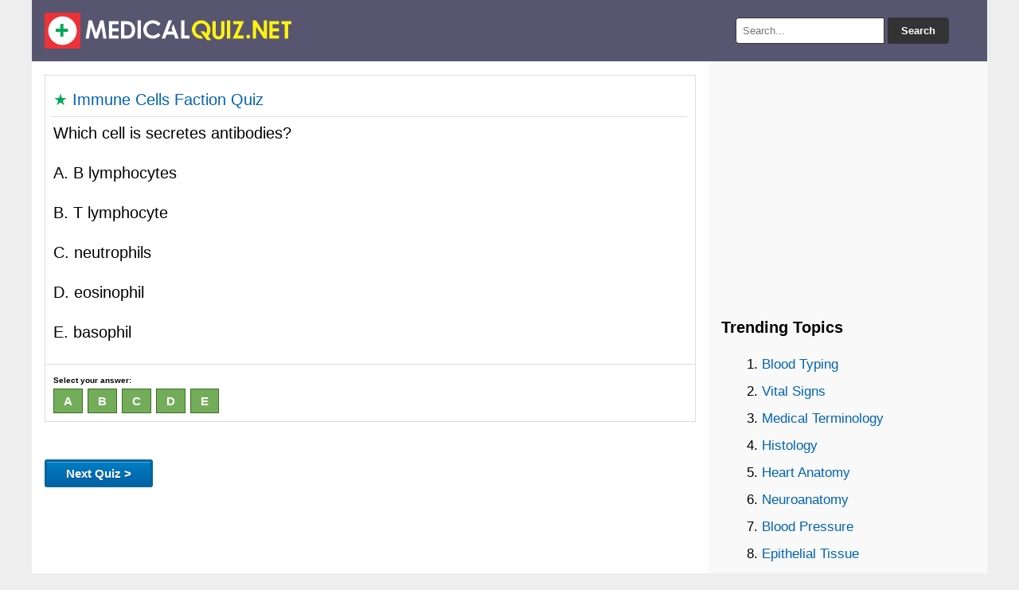

--- FILE ---
content_type: text/html; charset=utf-8
request_url: https://medicalquiz.net/16985/
body_size: 2645
content:
<!DOCTYPE html><html lang="en-US"><head><meta charset="UTF-8" /><meta name="viewport" content="width=device-width, initial-scale=1.0"><title>Which cell is secretes antibodies? 	 A.	B lymphocytes 	 B.	T ... | MedicalQuiz.Net</title><meta name="description" content="Which cell is secretes antibodies? 	 A.	B lymphocytes 	 B.	T lymphocyte 	 C.	neutrophils 	 D.	eosinophil 	 E.	basophil  - Immune Cells Faction Quiz"/><link rel="icon" href="https://medicalquiz.net/files/favicon.ico" type="image/x-icon" /><link rel="stylesheet" type="text/css" href="https://medicalquiz.net/files/stylenew.css" media="all" /><link rel="canonical" href="https://medicalquiz.net/16985/" /> <script src="https://ajax.googleapis.com/ajax/libs/jquery/3.7.1/jquery.min.js"></script> </head><body><div class="wrapper"> <header> <a href="https://medicalquiz.net" title="Medical Quiz"><img src="https://medicalquiz.net/files/logomedical.png" alt="Medical Quiz" height="45" width="311"></a><div class="search-box"><form action="https://medicalquiz.net/results/" id="search-form" method="get" target="_top"> <input type="text" name="q" placeholder="Search..." required> <button type="submit">Search</button></form></div> </header><div class="container"> <main class="content"><hr><div id="pertanyaan"> <span style="color:#00A859">&#9733; <a href="https://medicalquiz.net/immunecellsfaction-quiz/">Immune Cells Faction Quiz</a></span><hr><p>Which cell is secretes antibodies?</p><p>A.	B lymphocytes</p><p>B.	T lymphocyte</p><p>C.	neutrophils</p><p>D.	eosinophil</p><p>E.	basophil</p></div><p id='jawaban'>Select your answer:<br><input type="submit" name="radio"  value="a" class="jawaba">&nbsp; <input type="submit" name="radio"  value="b" class="jawabb">&nbsp; <input type="submit" name="radio"  value="c" class="jawabc">&nbsp; <input type="submit" name="radio"  value="d" class="jawabd">&nbsp; <input type="submit" name="radio"  value="e" class="jawabe">&nbsp;</p><div id="tunggu"><img src="https://medicalquiz.net/files/wait.gif" /></div><br><div id="hasiljawaban"></div><p><a href="https://medicalquiz.net/wp-acak.php"><button class="soalselanjutnya" type="button" onclick="wait()">Next Quiz ></button></a></p><div class="apik2"> <script async src="https://pagead2.googlesyndication.com/pagead/js/adsbygoogle.js"></script>  <ins class="adsbygoogle" style="display:block" data-ad-client="ca-pub-0652554974910209" data-ad-slot="6384123918" data-ad-format="auto" data-full-width-responsive="true"></ins> <script>(adsbygoogle=window.adsbygoogle||[]).push({});</script> </div><h3>Topics:</h3> <a class="dadi" href="https://medicalquiz.net/stemcellscelldifferentiation-quiz/">Stem Cells & Cell Differentiation</a> <a class="dadi" href="https://medicalquiz.net/nervoussystemendocrinesystem-quiz/">Nervous System/Endocrine System</a> <a class="dadi" href="https://medicalquiz.net/macromoleculesnutrients-quiz/">Macromolecules & Nutrients</a> <a class="dadi" href="https://medicalquiz.net/bacteriaandviruses-quiz/">Bacteria and Viruses</a> <a class="dadi" href="https://medicalquiz.net/muscles-quiz/">Muscles</a> <a class="dadi" href="https://medicalquiz.net/renalneural-quiz/">Renal & Neural</a> <a class="dadi" href="https://medicalquiz.net/neuroanatomyofcns-quiz/">Neuroanatomy of CNS</a> <a class="dadi" href="https://medicalquiz.net/mutationgeneticengineering-quiz/">Mutation & Genetic Engineering</a> <a class="dadi" href="https://medicalquiz.net/abnormalpsychologyassessmentanddiagnosis-quiz/">Abnormal Psychology; Assessment and Diagnosis</a> <a class="dadi" href="https://medicalquiz.net/paedsedema-quiz/">Paeds Edema</a> <a class="dadi" href="https://medicalquiz.net/cardiovascularphysiologyfunction-quiz/">Cardiovascular Physiology - Function</a> <a class="dadi" href="https://medicalquiz.net/biochemistrycells-quiz/">Biochemistry/Cells</a> <a class="dadi" href="https://medicalquiz.net/cholera-quiz/">Cholera</a> <a class="dadi" href="https://medicalquiz.net/bmibodymassindex-quiz/">BMI (Body Mass Index)</a> <a class="dadi" href="https://medicalquiz.net/eyes-quiz/">Eyes</a><div id="siteloader"></div><p><b>Other quiz:</b></p> <b><em>Tutor Oral Biology</em></b> <a href="https://medicalquiz.net/75480/"> &rsaquo; View</a><br><p>Which of the following is Not the phase of physiological tooth movement?</p><p>A.	Post-eruptive movement</p><p>B.	Eruptive movement</p><p>C.	Pre-eruptive movement</p><p>D.	Para Eruptive movement</p><hr> <b><em>Sensory Disorder</em></b> <a href="https://medicalquiz.net/72942/"> &rsaquo; View</a><br><p>Have poor balance or seem clumsy.</p><p>A.	Oversensitive</p><p>B.	Under-sensitive</p><hr> <script>$(document).ready(function(){$("#tunggu").hide();$('.jawaba').on('click',function(){$("#tunggu").fadeIn("slow").delay(250).fadeOut("slow");$('#hasiljawaban').load('https://medicalquiz.net/jawaban/16985-a')})});</script><script>$(document).ready(function(){$("#tunggu").hide();$('.jawabb').on('click',function(){$("#tunggu").fadeIn("slow").delay(250).fadeOut("slow");$('#hasiljawaban').load('https://medicalquiz.net/jawaban/16985-b')})});</script><script>$(document).ready(function(){$("#tunggu").hide();$('.jawabc').on('click',function(){$("#tunggu").fadeIn("slow").delay(250).fadeOut("slow");$('#hasiljawaban').load('https://medicalquiz.net/jawaban/16985-c')})});</script><script>$(document).ready(function(){$("#tunggu").hide();$('.jawabd').on('click',function(){$("#tunggu").fadeIn("slow").delay(250).fadeOut("slow");$('#hasiljawaban').load('https://medicalquiz.net/jawaban/16985-d')})});</script><script>$(document).ready(function(){$("#tunggu").hide();$('.jawabe').on('click',function(){$("#tunggu").fadeIn("slow").delay(250).fadeOut("slow");$('#hasiljawaban').load('https://medicalquiz.net/jawaban/16985-e')})});</script> <script type="text/javascript">function picture(){var pic="https://medicalquiz.net/files/loader.gif"
document.getElementById('bigpic').src=pic.replace('90x90','225x225');document.getElementById('bigpic').style.display='block';window.location.hash='#jawaban';}
function wait(){var pic="https://medicalquiz.net/files/wait.gif"
document.getElementById('tunggu').src=pic.replace('90x90','225x225');document.getElementById('tunggu').style.display='block';}</script> </main> <aside class="sidebar"><div class="apik2"> <script async src="https://pagead2.googlesyndication.com/pagead/js/adsbygoogle.js?client=ca-pub-0652554974910209"
     crossorigin="anonymous"></script>  <ins class="adsbygoogle" style="display:block" data-ad-client="ca-pub-0652554974910209" data-ad-slot="9750249584" data-ad-format="auto" data-full-width-responsive="true"></ins> <script>(adsbygoogle=window.adsbygoogle||[]).push({});</script> </div><h3>Trending Topics</h3><div id="popularwidget">Loading...</div><p>Disclaimer:<br>Medical Quiz should not be considered complete, up to date, and is not intended to be used in place of a visit, consultation, or advice of a legal, medical, or any other professional. All content on this website is for informational and educational purposes only.</p><div><div></div></div></aside></div> <footer><strong> <a href="https://medicalquiz.net">Medical Quiz</a> • <a href="https://medicalquiz.net/sitemap/">Sitemap</a> • <a href="https://medicalquiz.net/contact.html">Contact</a> • <a href="https://medicalquiz.net/disclaimer.html">Disclaimer</a> • <a href="https://medicalquiz.net/privacypolicy.html">Privacy Policy</a> </strong> <br>Follow us: <a href="https://www.facebook.com/medicalquiznet/" rel="nofollow" target="_blank">Facebook</a> • <a href="https://www.instagram.com/medicalquiznet/" rel="nofollow" target="_blank">Instagram</a> • <a href="https://twitter.com/medicalquiznet" rel="nofollow" target="_blank">Twitter</a> • <a href="https://www.pinterest.com/medicalquiznet" rel="nofollow" target="_blank">Pinterest</a></footer></div> <a id="back2Top" title="Back to top" href="#">&#10148;</a> <script>$(window).scroll(function(){var height=$(window).scrollTop();if(height>100){$('#back2Top').fadeIn();}else{$('#back2Top').fadeOut();}});$(document).ready(function(){$("#back2Top").click(function(event){event.preventDefault();$("html, body").animate({scrollTop:0},"slow");return false;});});</script> <script async src="https://popularwidget.com/widget/js/weekly-noviews/medicalquiz.net/removetitle=+Quiz+|+MedicalQuiz.net"></script> <script>$(function(){$('#siteloader').load('https://medicalquiz.net/noindex/');});</script>  <script async src="https://www.googletagmanager.com/gtag/js?id=UA-153497864-1"></script> <script>window.dataLayer=window.dataLayer||[];function gtag(){dataLayer.push(arguments);}
gtag('js',new Date());gtag('config','UA-153497864-1');</script> </body></html>

--- FILE ---
content_type: text/html; charset=utf-8
request_url: https://www.google.com/recaptcha/api2/aframe
body_size: 258
content:
<!DOCTYPE HTML><html><head><meta http-equiv="content-type" content="text/html; charset=UTF-8"></head><body><script nonce="r8nPWvR5X-4h8sNeyUMPPA">/** Anti-fraud and anti-abuse applications only. See google.com/recaptcha */ try{var clients={'sodar':'https://pagead2.googlesyndication.com/pagead/sodar?'};window.addEventListener("message",function(a){try{if(a.source===window.parent){var b=JSON.parse(a.data);var c=clients[b['id']];if(c){var d=document.createElement('img');d.src=c+b['params']+'&rc='+(localStorage.getItem("rc::a")?sessionStorage.getItem("rc::b"):"");window.document.body.appendChild(d);sessionStorage.setItem("rc::e",parseInt(sessionStorage.getItem("rc::e")||0)+1);localStorage.setItem("rc::h",'1769901868303');}}}catch(b){}});window.parent.postMessage("_grecaptcha_ready", "*");}catch(b){}</script></body></html>

--- FILE ---
content_type: application/javascript
request_url: https://popularwidget.com/widget/js/weekly-noviews/medicalquiz.net/removetitle=+Quiz+%7C+MedicalQuiz.net
body_size: 370
content:
var popularwidget = document.getElementById('popularwidget');
popularwidget.innerHTML = '<ol><li><a href=\"https://medicalquiz.net/bloodtyping-quiz/\">Blood Typing </a></li><li><a href=\"https://medicalquiz.net/vitalsigns-quiz/\">Vital Signs </a></li><li><a href=\"https://medicalquiz.net/medicalterminology-quiz/\">Medical Terminology </a></li><li><a href=\"https://medicalquiz.net/histology-quiz/\">Histology </a></li><li><a href=\"https://medicalquiz.net/heartanatomy-quiz/\">Heart Anatomy </a></li><li><a href=\"https://medicalquiz.net/neuroanatomy-quiz/\">Neuroanatomy </a></li><li><a href=\"https://medicalquiz.net/bloodpressure-quiz/\">Blood Pressure </a></li><li><a href=\"https://medicalquiz.net/epithelialtissue-quiz/\">Epithelial Tissue </a></li><li><a href=\"https://medicalquiz.net/joints-quiz/\">Joints </a></li><li><a href=\"https://medicalquiz.net/arteries-quiz/\">Arteries </a></li><li><a href=\"https://medicalquiz.net/muscleorigininsertionandfunction-quiz/\">Muscle Origin, Insertion, and Function </a></li><li><a href=\"https://medicalquiz.net/headandneckanatomy-quiz/\">Head and Neck Anatomy </a></li><li><a href=\"https://medicalquiz.net/humanorgans-quiz/\">Human Organs </a></li><li><a href=\"https://medicalquiz.net/dnareplication-quiz/\">DNA Replication </a></li><li><a href=\"https://medicalquiz.net/cellandtissue-quiz/\">Cell and Tissue </a></li><li><a href=\"https://medicalquiz.net/bloodcells-quiz/\">Blood Cells </a></li><li><a href=\"https://medicalquiz.net/pathophysiology-quiz/\">Pathophysiology </a></li><li><a href=\"https://medicalquiz.net/physiology-quiz/\">Physiology </a></li><li><a href=\"https://medicalquiz.net/diseasesandconditionsoftheurinarysystem-quiz/\">Diseases and Conditions of the Urinary System </a></li><li><a href=\"https://medicalquiz.net/theblood-quiz/\">The Blood </a></li></ol>';